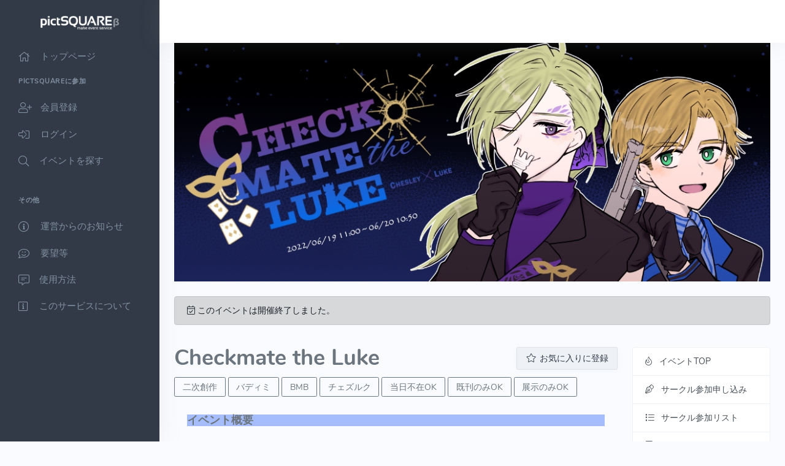

--- FILE ---
content_type: text/html; charset=UTF-8
request_url: https://pictsquare.net/g10av53bl8cof7jdz58ei9fxx5cck3uq
body_size: 11333
content:
<!DOCTYPE html>
<html lang="ja">
	<head>
		<!-- Google tag (gtag.js) -->
		<script nonce='5/FUrnv2+O8hPYKCB0CkmQ==' async src="https://www.googletagmanager.com/gtag/js?id=UA-3819515-48"></script>
		<script nonce='5/FUrnv2+O8hPYKCB0CkmQ=='>
		window.dataLayer = window.dataLayer || [];
		function gtag(){dataLayer.push(arguments);}
		gtag('js', new Date());
		gtag('config', 'UA-3819515-48');
		</script>
									<meta charset="UTF-8">
		<meta name="facebook-domain-verification" content="evz23atrugsbqrfg3q0gxluz58e5pv" />
		<meta http-equiv="X-UA-Compatible" content="IE=edge">
		<meta name="keywords" content="同人即売会,オンライン,アバター,即売会,イベント,頒布" />
		<meta name="viewport" content="width=device-width, initial-scale=1">
		<meta name="pinterest" content="nopin" />
									<meta name="description" content="イベント概要
■『バディミッションBOND』チェズレイ・ニコルズ× ルーク・ウィリアムズのWebオンリーイベントです
■個人が主催する非公式イベントであり、公式及び関係各社様とは一切関係ございません
..." />
				<meta property="og:title" content="pictSQUARE - オンライン即売会サービス" />
				<meta property="og:description" content="イベント概要
■『バディミッションBOND』チェズレイ・ニコルズ× ルーク・ウィリアムズのWebオンリーイベントです
■個人が主催する非公式イベントであり、公式及び関係各社様とは一切関係ございません
..." />
				<meta property="og:url" content="https://pictsquare.net/g10av53bl8cof7jdz58ei9fxx5cck3uq" />
				<meta property="og:type" content="website" />
				<meta name="twitter:title" content="pictSQUARE - オンライン即売会サービス" />
				<meta name="twitter:url" content="https://pictsquare.net/g10av53bl8cof7jdz58ei9fxx5cck3uq" />
				<meta name="twitter:site" content="@pictsquarenet" />
				<meta name="twitter:card" content="summary_large_image" />
															<meta property="og:image" content="https://img2.pictsquare.net/events/6945_wall.jpg?d=1645974134" />
						<meta name="twitter:image" content="https://img2.pictsquare.net/events/6945_wall.jpg?d=1645974134" />
																												<meta name="robots" content="noindex,nofollow">
																<meta name="googlebot" content="noindex,nofollow">
											<title>pictSQUARE - オンライン即売会サービス</title>
		<link rel="shortcut icon" href="/assets/images/favicon.ico">
		<link href="/assets/css/icons.min.css" rel="stylesheet" type="text/css" />
		<link href="/assets/css/app.min.css" rel="stylesheet" type="text/css" id="light-style" />
		<link href="/assets/css/app-dark.min.css" rel="stylesheet" type="text/css" id="dark-style" />
		<link href="/assets/css/notifIt.css" rel="stylesheet" media="screen">
		<link href="/assets/css/pictsquare.css?d=20240420_3" rel="stylesheet" media="screen">
		<script nonce='5/FUrnv2+O8hPYKCB0CkmQ==' src="/assets/js/1.12.4.jquery.min.js"></script>
		<link rel="stylesheet" href="https://pro.fontawesome.com/releases/v5.13.0/css/all.css" integrity="sha384-IIED/eyOkM6ihtOiQsX2zizxFBphgnv1zbe1bKA+njdFzkr6cDNy16jfIKWu4FNH" crossorigin="anonymous">
		<link rel="stylesheet" type="text/css" href="/assets/css/common.css?d=20230519_1" />

		<script nonce='5/FUrnv2+O8hPYKCB0CkmQ==' src="/assets/js/pictsquare.js?d=1759886283"></script>
		<script nonce='5/FUrnv2+O8hPYKCB0CkmQ==' src="/assets/js/notifIt.min.js"></script>
		<script nonce='5/FUrnv2+O8hPYKCB0CkmQ==' type="text/javascript" src="/assets/js/ajaxzip3.js" charset="utf-8"></script>
		<script nonce='5/FUrnv2+O8hPYKCB0CkmQ==' src="/assets/js/2.0.0.lazyload.min.js"></script>
		<script nonce='5/FUrnv2+O8hPYKCB0CkmQ==' src="/assets/js/sortable.min.js"></script>
		<!-- <script nonce='5/FUrnv2+O8hPYKCB0CkmQ==' src="https://token.ccps.jp/UpcTokenPaymentMini.js"></script> -->
				<script nonce='5/FUrnv2+O8hPYKCB0CkmQ==' src="https://widget.univapay.com/client/checkout.js"></script>
		<script nonce='5/FUrnv2+O8hPYKCB0CkmQ==' src="https://js.sentry-cdn.com/1b4d907eea3ddc30450d28502e8b5a81.min.js" crossorigin="anonymous"></script>
		<script nonce='5/FUrnv2+O8hPYKCB0CkmQ==' src="https://cdn.jsdelivr.net/npm/sortablejs@latest/Sortable.min.js"></script>
		<script nonce='5/FUrnv2+O8hPYKCB0CkmQ==' src="https://cdnjs.cloudflare.com/ajax/libs/zxcvbn/4.4.2/zxcvbn.js"></script>
										<script nonce='5/FUrnv2+O8hPYKCB0CkmQ=='>
			var csrf_token_name = 'csrf_test_name';
			var csrf_token_value = 'db6ca718ef4d8b7aa2519b4e81abe365';
			function postData(url,data,done_func=null,fail_func=null){
				$.ajax({
					url: '/users/get_token',
					method: 'GET',
					dataType: 'json',
					success: function(data) {
						csrf_token_value = data.value;
						$('input[name="' + csrf_token_name + '"]').val(csrf_token_value); 
					},
					error: function() {
						console.error('CSRF取得エラー');
					}
				}).done(function(){
					data[csrf_token_name] = csrf_token_value;
					$.post(url,data).done(function(data, textStatus, jqXHR) {
						csrf_token_value = jqXHR.getResponseHeader('X-CSRF-TOKEN');
						$('input[name="' + csrf_token_name + '"]').val(csrf_token_value);
						if(done_func) done_func(data);
					}).fail(function(data){
            			if(fail_func) fail_func(data);
            		});
				});
			}
			function ajaxComm(url,method,data,beforesend=null,done=null,fail=null) {
				data[csrf_token_name] = csrf_token_value;
				var jqxhrObj = $.ajax({
					url:url,
					type:method,
					data:data,
					dataType:'json',
					beforesend: beforesend
				}).done(function(data, textStatus, jqXHR) {
					csrf_token_value = jqXHR.getResponseHeader('X-CSRF-TOKEN');
					if(csrf_token_value != null){
						$('input[name="' + csrf_token_name + '"]').val(csrf_token_value); 
					} else {
						console.error("csrf token not found");
					}
					if(done) done(data);
				}).fail(function(XMLHttpRequest, status, e){
					//console.log(e);
					if(fail) fail(XMLHttpRequest, status, e);
				});
				return jqxhrObj;
			}
		</script>
	</head>
	<body class="loading" data-layout-config='{"leftSideBarTheme":"dark","layoutBoxed":false, "leftSidebarCondensed":false, "leftSidebarScrollable":false,"darkMode":false, "showRightSidebarOnStart": true}'>
		<!-- 本ファイルにSVGアイコンをまとめる -->
<svg xmlns="http://www.w3.org/2000/svg" style="display:none">
    <!-- Xロゴ -->
    <symbol id="icon-x-twitter" viewBox="0 0 1200 1227">
        <path fill="currentColor" d="M714.163 519.284L1160.89 0H1055.03L667.137 450.887L357.328 0H0L468.492 681.821L0 1226.37H105.866L515.491 750.218L842.672 1226.37H1200L714.137 519.284H714.163ZM569.165 687.828L521.697 619.934L144.011 79.6944H306.615L611.412 515.685L658.88 583.579L1055.08 1150.3H892.476L569.165 687.854V687.828Z"/>
    </symbol>
</svg>
		<div class="follow-regist active" id="order-regist" style="line-height:0;background:rgba(0, 0, 0, 0.3);bottom: 0;"></div>
		        <div class="wrapper">
										<div class="left-side-menu">
					<a href="/" class="logo text-center logo-light">
						<span class="logo-lg">
							<img src="/assets/images/logo-beta/other/logo-pictSQUARE-beta-white.png" alt="" height="30">
						</span>
						<span class="logo-sm">
							<img src="/assets/images/logo-beta/other/logo-pictSQUARE-beta-white.png" alt="" height="10">
						</span>
					</a>

					<div class="h-100" id="left-side-menu-container" data-simplebar>
						<!--- Sidemenu -->
						<ul class="metismenu side-nav">
							<li class="side-nav-item">
								<a href="/" class="side-nav-link">
									<i class="fal fa-home mr-2"></i>
									<span> トップページ </span>
								</a>
							</li>
							<li class="side-nav-title side-nav-item">pictSQUAREに参加</li>
							<li class="side-nav-item">
								<a href="/users/signup" class="side-nav-link">
									<i class="fal fa-user-plus mr-2"></i>
									<span> 会員登録 </span>
								</a>
							</li>
							<li class="side-nav-item">
								<a href="/users/login" class="side-nav-link">
									<i class="fal fa-sign-in-alt mr-2"></i>
									<span> ログイン </span>
								</a>
							</li>
							<li class="side-nav-item">
								<a href="/users/index" class="side-nav-link">
									<i class="fal fa-search"></i>
									<span> イベントを探す </span>
								</a>
							</li>

							<li class="side-nav-title side-nav-item mt-3">その他</li>
							<li class="side-nav-item">
								<a href="/informations/index" class="side-nav-link">
									<i class="fal fa-info-circle mr-2"></i>
									<span> 運営からのお知らせ </span>
								</a>
							</li>

							<li class="side-nav-item">
								<a href="##" class="side-nav-link">
									<i class="fal fa-comment-smile mr-2"></i>
									<span> 要望等 </span>
								</a>
								<ul class="side-nav-second-level" aria-expanded="false">
									<li>
										<a href="/demands/send">機能要望</a>
									</li>
									<li>
										<a href="/errs/send">不具合報告</a>
									</li>
									<li>
										<a href="https://g-m-w.notion.site/pictSQUARE-dc64ea0daf174451999ac38bbca7ca01" target="_blank">質問・問い合わせ</a>
									</li>
								</ul>
							</li>
							<li class="side-nav-item">
								<a href="##" class="side-nav-link">
									<i class="fal fa-comment-alt-lines"></i>
									<span> 使用方法 </span>
								</a>
								<ul class="side-nav-second-level" aria-expanded="false">
									<li>
										<a href="https://g-m-w.notion.site/pictSQUARE-dc64ea0daf174451999ac38bbca7ca01?p=70cd60cd879b4ea69ed0ccf1ce65d86f&pm=c" target="_blank">
											会場内の操作方法										</a>
									</li>
									<li>
										<a href="https://g-m-w.notion.site/pictSPACE-0fb3fa233129410885fe8ef47a21dcf7" target="_blank">
											サークル参加方法（pictSPACE店舗）										</a>
									</li>
									<li>
										<a href="https://g-m-w.notion.site/82195197bb7e4957a0d4b7705041bbc9" target="_blank">
											サークル参加方法（その他通販サイト）										</a>
									</li>
									<li>
										<a href="https://g-m-w.notion.site/pictSQUARE-dc64ea0daf174451999ac38bbca7ca01/" target="_blank">質問・問い合わせ</a>
									</li>
								</ul>
							</li>
							<li class="side-nav-item">
								<a href="##" class="side-nav-link">
									<i class="fal fa-info-square"></i>
									<span> このサービスについて </span>
								</a>
								<ul class="side-nav-second-level" aria-expanded="false">
									<li>
										<a href="/statics/security">セキュリティの取り組み</a>
									</li>
									<li>
										<a href="/statics/safety">サーバー保全の取り組み</a>
									</li>
									<li>
										<a href="/statics/term">利用規約</a>
									</li>
									<li>
										<a href="/statics/policy">プライバシーポリシー</a>
									</li>
									<li>
										<a href="/statics/company">運営会社</a>
									</li>
									<li>
										<a href="/statics/toku">特定商取引法に関する表記</a>
									</li>
								</ul>
							</li>
						</ul>
					</div>
				</div>
						<div class="content-page">
				<div class="content">
					<div class="navbar-custom">
												<button class="button-menu-mobile open-left disable-btn">
															<i class="mdi mdi-menu"></i>
													</button>
					</div>
					<div class="container-fluid">
						<div class="row">
							<div class="col-12 pb-5">
											<img src="https://img2.pictsquare.net/events/6945_wall.jpg?d=1645974134" style="width: 100%;">
		<div class="mt-3 alert alert-dark">
		<span class="fal fa-calendar-check"></span>&nbsp;このイベントは開催終了しました。	</div>
<div class="row mt-3">
	<div class="col-md-9">
		<div class="clearfix">
			<div class="float-left">
				<h1>Checkmate the Luke</h1>
			</div>
			<div class="float-right mb-2" id="fav">
			</div>
		</div>
		     													<a href="/users/index?execute=on&keyword=二次創作" class="btn btn-sm btn-outline-secondary mb-1">二次創作</a>
															<a href="/users/index?execute=on&keyword=バディミ" class="btn btn-sm btn-outline-secondary mb-1">バディミ</a>
															<a href="/users/index?execute=on&keyword=BMB" class="btn btn-sm btn-outline-secondary mb-1">BMB</a>
															<a href="/users/index?execute=on&keyword=チェズルク" class="btn btn-sm btn-outline-secondary mb-1">チェズルク</a>
															<a href="/users/index?execute=on&keyword=当日不在OK" class="btn btn-sm btn-outline-secondary mb-1">当日不在OK</a>
															<a href="/users/index?execute=on&keyword=既刊のみOK" class="btn btn-sm btn-outline-secondary mb-1">既刊のみOK</a>
															<a href="/users/index?execute=on&keyword=展示のみOK" class="btn btn-sm btn-outline-secondary mb-1">展示のみOK</a>
														<div class="alert"><h4 style="background:#a5bdfd;">イベント概要</h4><br /><br />
<span style="color:#a5bdfd;">■</span>『バディミッションBOND』<span style="color:#9b72b0;">チェズレイ・ニコルズ</span>× <span style="color:#1e90ff;">ルーク・ウィリアムズ</span>のWebオンリーイベントです<br /><br />
<span style="color:#a5bdfd;">■</span>個人が主催する非公式イベントであり、公式及び関係各社様とは一切関係ございません<br /><br />
<span style="color:#a5bdfd;">■</span>同人活動や二次創作にご理解のない方は、参加・閲覧をご遠慮ください<br /><br />
<br /><br />
<hr style="border:0;border-top:1px dashed #a5bdfd;" /><br /><br />
<b><span style="color:#a5bdfd;">▶︎</span>開催日時</b><br /><br />
2022年6月19日（日）11：00～ 翌10：50<br /><br />
コアタイム 11:00~13:00 / 20:00~20:50<br /><br />
※コアタイムは人が集まり交流しやすい時間です、参加必須ではございません。<br /><br />
<br /><br />
<b><span style="color:#a5bdfd;">▶︎</span>参加費</b><br /><br />
サークル参加　550円（pictSQUAREシステム利用料）<br /><br />
一般参加　無料<br /><br />
<br /><br />
<b><span style="color:#a5bdfd;">▶︎</span>募集</b><br /><br />
10sp →24SP<br /><br />
<br /><br />
<b><span style="color:#a5bdfd;">▶︎</span>参加方法</b><br /><br />
サークルと一般のどちらも、<a href="https://pictsquare.net/" target="_blank" rel="noreferrer noopener" style="text-decoration:underline;">pictSQUARE</a>の登録が必要です。<br /><br />
詳しくは『サークル参加』『一般参加』をご確認ください。<br /><br />
<br /><br />
<b><span style="color:#a5bdfd;">▶︎</span>企画・運営</b><br /><br />
主催：祐　イベントタイトル案：佃様　タイトルロゴ作成：原はら様<br /><br />
協賛：後日発表いたします。<br /><br />
</div>
						     		<div class="form-group">
			<div class="item-title">イベント開催日</div>
			<div>2022年06月19日 11:00 〜 06月20日 10:50			</div>
		</div>
		<div class="form-group">
			<div class="item-title">サークル参加費</div>
							<div>550円</div>
					</div>
		<div class="form-group">
			<div class="item-title">募集サークル数</div>
			<div>22 / 24sp</div>
		</div>
		<div class="form-group">
			<div class="item-title">サークル参加申し込み受付</div>
			<div>2022年03月01日 00:00 〜 2022年05月31日 23:50</div>
		</div>
		<div class="form-group">
			<div class="item-title">一般参加について</div>
			<div>一般参加には会員登録が必要です</div>
		</div>
					<div class="text-center mt-3" id="default_btn">
											</div>
		<div class="text-center mt-3">
										<div class="alert text-danger">
					このイベントはサークル参加受付が終了しました<br>
				</div>
					</div>
		<div class="alert">
			一般参加はイベント当日に無料で入場頂けます。<br />
サークル参加の際は、是非、<a href="/statics/support">支援頂ける印刷所様</a>をご確認下さい。<br>
		</div>
		
		<div class="page-title-box">
		<h4 class="page-title">
					お知らせ			</h4>
</div>
														<div>2022年06月01日&nbsp;<a href="/news/show/9796">スペース配置完了のご報告と参加特典について</a></div>
											<div class="alert text-right">
		<button type="button" class="btn btn-outline-danger mt-2" onclick="javascript:$('.forms').hide();$('#report').fadeToggle();">
			<span class="fal fa-volume-up mr-1"></span>このイベントを運営に通報する		</button>
	</div>
		<div id="report" class="forms none mt-3">
			<div class="card">
				<div class="card-body">
				<div class="page-title-box">
		<h4 class="page-title">
					イベント通報フォーム			</h4>
</div>
				<div class="alert">
					このイベントについて、pictSQUARE運営に通報を行います。<br />
通報内容は具体的な内容で記入をお願いできればと思います。<br />
抽象的な内容の場合、事実確認作業に非常に時間が掛かるケースや、確認が行えない可能性があります。				</div>
				<div class="form-group">
					<div class="item-title">通報内容</div>
					<textarea class="form-control" id="body" rows="4" name="body"></textarea>
					<div class="mt-1 badge bg-danger p-1 text-white"></div>				</div>
				<div class="text-center">
					<button type="button" class="btn btn-outline-secondary" onclick="javascript:$('#report').fadeOut();">閉じる</button>
					<button type="button" onclick="javascript:sendReport('g10av53bl8cof7jdz58ei9fxx5cck3uq');" class="btn btn-dark">通報を送信する</button>
				</div>
				<div class="none reading"><img src="/assets/images/reading.gif">&nbsp;送信中...</div>
				</div>
			</div>
		</div>
	</div>
	<div class="col-md-3 mt-2 mb-5">
	<div class="list-group">
		<a href="##" class="list-group-item list-group-item-action href" data-action="/g10av53bl8cof7jdz58ei9fxx5cck3uq">
			<span class="fal fa-fire mr-2"></span>イベントTOP		</a>
		<a href="##" class="list-group-item list-group-item-action href" data-action="/orders/add/g10av53bl8cof7jdz58ei9fxx5cck3uq?clr=true">
			<span class="fal fa-pen-nib mr-2"></span>サークル参加申し込み		</a>
		<a href="##" class="list-group-item list-group-item-action href" data-action="/events/orderlist/g10av53bl8cof7jdz58ei9fxx5cck3uq">
			<span class="fal fa-list mr-2"></span>サークル参加リスト		</a>
		<a href="##" class="list-group-item list-group-item-action href" data-action="/statics/support">
			<span class="fal fa-building mr-2"></span>支援印刷所		</a>
		<a href="##" class="list-group-item list-group-item-action href" data-action="/events/pboard/g10av53bl8cof7jdz58ei9fxx5cck3uq">
			<span class="fal fa-chalkboard mr-2"></span>寄せ書きボード		</a>
		<a href="##" class="list-group-item list-group-item-action href" data-action="/events/news/g10av53bl8cof7jdz58ei9fxx5cck3uq">
			<span class="fal fa-info-circle mr-2"></span>お知らせ		</a>
							<a href="##" class="list-group-item list-group-item-action href" data-action="/events/contact/g10av53bl8cof7jdz58ei9fxx5cck3uq">
				<i class="fal fa-question-circle mr-2"></i>問い合わせ			</a>
			</div>

	<div class="mt-3 alert alert-light border">
		<div class="item-title">主催者情報</div>
		<div class="text-center mb-2">
			<img src="https://img2.pictsquare.net/users/8082.jpg?d=1722310148" style="width:100px;">
			<div class="mt-2"><b>ごご</b></div>
			<div class=""><small></small></div>
			<div class="mt-2">
									<a href="https://twitter.com/pad_bmb" class="btn btn-outline-secondary btn-block">twitter</a>
															</div>
		</div>
	</div>
	<div class="mt-3 alert alert-light border">
		<div class="item-title">イベントページURL</div>
		<input type="text" class="readonly form-control inline" id="copyTarget" onfocus="this.select();" readonly value="http://pictsquare.net/g10av53bl8cof7jdz58ei9fxx5cck3uq">
		<div class="text-center mb-2">
			<button type="button" class="btn btn-outline-secondary mt-2"  data-toggle="tooltip" data-placement="top" onclick="copyToClipboard()">
				<span class="fal fa-copy mr-1"></span>コピー			</button>
							<a href="https://twitter.com/intent/tweet?url=http://pictsquare.net/g10av53bl8cof7jdz58ei9fxx5cck3uq&text=【%E3%82%A4%E3%83%99%E3%83%B3%E3%83%88】Checkmate the Luke+%23pictsquare+%23%E3%83%94%E3%82%AF%E3%82%B9%E3%82%AF" class="btn btn-info mt-2 d-inline-flex align-items-center" target="_blank" rel="noopener noreferrer">
					<svg style="width: 14px; height: 14.5px;" class="mr-1"><use href="#icon-x-twitter"></use></svg>
					ポスト				</a>
					</div>
				<div class="text-center">
			<small class="text-muted">
				<span class="fal fa-search-minus mr-1"></span>検索避け設定済み</small>
			</div>
					</div>

			<div class="item-title mt-3">コンテンツ</div>
									<div class=" text-center">
					<div><a href="https://webonly.main.jp/event_img_generator/information/" target="_blank" rel="noopener noreferrer"><img src="https://img2.pictsquare.net/links/5804.jpg?d=1654016479" style="max-width:100%;"></a></div>
					<div><a href="https://webonly.main.jp/event_img_generator/information/" target="_blank" rel="noopener noreferrer">当日のご案内画像生成ツール</a></div>
				</div>
						</div>
<script nonce='5/FUrnv2+O8hPYKCB0CkmQ=='>
function copyToClipboard() {
	// コピー対象をJavaScript上で変数として定義する
	var copyTarget = document.getElementById("copyTarget");
	// コピー対象のテキストを選択する
	copyTarget.select();
	// 選択しているテキストをクリップボードにコピーする
	document.execCommand("Copy");
	// コピーをお知らせする
	alert("クリップボードにコピーしました");
}

</script>
</div>
<script nonce='5/FUrnv2+O8hPYKCB0CkmQ=='>
function setFav(exec){
	postData("/users/fav/g10av53bl8cof7jdz58ei9fxx5cck3uq?exec="+exec,{},function(data){
		if(data == "on"){
			$("#fav").html('<button type="button" class="btn btn-warning mt-2" onclick="javascript:setFav();"><span class="fal fa-star mr-1"></span>お気に入り登録済</button>');
		} else {
			$("#fav").html('<button type="button" class="btn btn-light border mt-2" onclick="javascript:setFav();"><span class="fal fa-star mr-1"></span>お気に入りに登録</button>');
		}
	});
}
setFav(0);

function sendReport(event_code){
	if(confirm("通報を送信してよろしいですか?")){
		if ($('#body').val()==""){
			alert("本文を入力して下さい");
		} else {
			$(".reading").show();
			postData("/reports/add/event/"+event_code,{
				body:$('#body').val()
			},function(data){
				$(".reading").hide();
				if(data == ""){
					info("通報を送信しました。");
					$('#body').val("");
					$(".forms").hide();
				} else {
					error("通報送信中にエラーが発生しました");
					alert(data);
				}
			});
		}
	}
}
//イベント参加ボタンの表示切替
function changeEventBtn(){
	if($('#order-regist').is(":visible")){
		if($('#order').length || $('#order_add').length ||  $('#event').length || $('#event_over').length){
			$('#order-regist').append($('#order'),$('#order_add'),$('#event'),$('#event_over'));
			$('#order-regist').addClass("pt-2").children('button').addClass('mx-1');
		}
	} else {
		$('#default_btn').append($('#order'),$('#order_add'),$('#event'),$('#event_over'));
		$('#default_btn').children('button').addClass('mx-1');
	}
}
window.onload = function() {
	changeEventBtn();
}
$(window).resize(function(){
	changeEventBtn();
});
</script>
							</div>
						</div>
					</div>
				</div>
				     				<footer class="footer">
					<div class="container-fluid">
						<div class="row">
							<div class="col-md-3">
								2026 © <a href="/"><img src="/assets/images/logo.png" style="width:100px;"></a>
							</div>
							<div class="col-md-9">
								<div class="text-md-right footer-links d-none d-md-block">
									<small>
										<a href="https://g-m-w.notion.site/pictSQUARE-dc64ea0daf174451999ac38bbca7ca01" target="_blank">質問・問い合わせ</a>
										<a href="/statics/term">利用規約</a>
										<a href="/statics/policy">プライバシーポリシー</a>
										<a href="/statics/toku">特定商取引法に関する表記</a>
										<a href="/statics/company">運営会社</a>
									</small>
								</div>
							</div>
						</div>
					</div>
				</footer>
			</div>
		</div>
		<!-- bundle -->
		<script nonce='5/FUrnv2+O8hPYKCB0CkmQ==' src="/assets/js/vendor.js"></script>
		<script nonce='5/FUrnv2+O8hPYKCB0CkmQ==' src="/assets/js/app.min.js"></script>
		<nav class="navbar navbar-warning bg-warning text-white fixed-bottom none" id="yet_payment">
			<div class="clearfix">
				<div class="float-left text-left">
					未決済の注文があります
					<div><small>24時間以内に決済を行ってください</small></div>
				</div>
				<div class="float-right text-right">
					<a href="/users/histories" class="btn btn-dark btn-sm">注文履歴へ</a>
				</div>
			</div>
		</nav>
	</body>
</html>
<script nonce='5/FUrnv2+O8hPYKCB0CkmQ=='>
lazyload();
$(function(){
		if (window.location.pathname === "/users/histories") {
        localStorage.removeItem("UsersHistories_lastVisit");
        localStorage.removeItem("UsersHistories_lastData");
    }
});
</script>


--- FILE ---
content_type: text/html; charset=UTF-8
request_url: https://pictsquare.net/users/fav/g10av53bl8cof7jdz58ei9fxx5cck3uq?exec=0
body_size: 7421
content:
<!DOCTYPE html>
<html lang="ja">
	<head>
		<!-- Google tag (gtag.js) -->
		<script nonce='BonjXx5nZBjqMKh72cWgZg==' async src="https://www.googletagmanager.com/gtag/js?id=UA-3819515-48"></script>
		<script nonce='BonjXx5nZBjqMKh72cWgZg=='>
		window.dataLayer = window.dataLayer || [];
		function gtag(){dataLayer.push(arguments);}
		gtag('js', new Date());
		gtag('config', 'UA-3819515-48');
		</script>
								<!-- Google ad -->
			<script nonce='BonjXx5nZBjqMKh72cWgZg==' async src="https://pagead2.googlesyndication.com/pagead/js/adsbygoogle.js?client=ca-pub-5957321804119395" crossorigin="anonymous"></script>
							<meta charset="UTF-8">
		<meta name="facebook-domain-verification" content="evz23atrugsbqrfg3q0gxluz58e5pv" />
		<meta http-equiv="X-UA-Compatible" content="IE=edge">
		<meta name="keywords" content="同人即売会,オンライン,アバター,即売会,イベント,頒布" />
		<meta name="viewport" content="width=device-width, initial-scale=1">
		<meta name="pinterest" content="nopin" />
									<meta name="description" content="pictSQUAREでは、オンラインで即売会に参加できます。オンライン会場では、アバターでチャットでき、その場で頒布物を注文することができます。" />
				<meta property="og:title" content="pictSQUARE - オンライン即売会サービス" />
				<meta property="og:description" content="pictSQUAREでは、オンラインで即売会に参加できます。オンライン会場では、アバターでチャットでき、その場で頒布物を注文することができます。" />
				<meta property="og:url" content="https://pictsquare.net" />
				<meta property="og:image" content="https://pictsquare.net/assets/images/card.png" />
				<meta property="og:type" content="website" />
				<meta name="twitter:title" content="pictSQUARE - オンライン即売会サービス" />
				<meta name="twitter:image" content="https://pictsquare.net/assets/images/card.png" />
				<meta name="twitter:url" content="https://pictsquare.net" />
				<meta name="twitter:site" content="@pictsquarenet" />
				<meta name="twitter:card" content="summary_large_image" />
									<title>pictSQUARE - オンライン即売会サービス</title>
		<link rel="shortcut icon" href="/assets/images/favicon.ico">
		<link href="/assets/css/icons.min.css" rel="stylesheet" type="text/css" />
		<link href="/assets/css/app.min.css" rel="stylesheet" type="text/css" id="light-style" />
		<link href="/assets/css/app-dark.min.css" rel="stylesheet" type="text/css" id="dark-style" />
		<link href="/assets/css/notifIt.css" rel="stylesheet" media="screen">
		<link href="/assets/css/pictsquare.css?d=20240420_3" rel="stylesheet" media="screen">
		<script nonce='BonjXx5nZBjqMKh72cWgZg==' src="/assets/js/1.12.4.jquery.min.js"></script>
		<link rel="stylesheet" href="https://pro.fontawesome.com/releases/v5.13.0/css/all.css" integrity="sha384-IIED/eyOkM6ihtOiQsX2zizxFBphgnv1zbe1bKA+njdFzkr6cDNy16jfIKWu4FNH" crossorigin="anonymous">
		<link rel="stylesheet" type="text/css" href="/assets/css/common.css?d=20230519_1" />

		<script nonce='BonjXx5nZBjqMKh72cWgZg==' src="/assets/js/pictsquare.js?d=1759886283"></script>
		<script nonce='BonjXx5nZBjqMKh72cWgZg==' src="/assets/js/notifIt.min.js"></script>
		<script nonce='BonjXx5nZBjqMKh72cWgZg==' type="text/javascript" src="/assets/js/ajaxzip3.js" charset="utf-8"></script>
		<script nonce='BonjXx5nZBjqMKh72cWgZg==' src="/assets/js/2.0.0.lazyload.min.js"></script>
		<script nonce='BonjXx5nZBjqMKh72cWgZg==' src="/assets/js/sortable.min.js"></script>
		<!-- <script nonce='BonjXx5nZBjqMKh72cWgZg==' src="https://token.ccps.jp/UpcTokenPaymentMini.js"></script> -->
				<script nonce='BonjXx5nZBjqMKh72cWgZg==' src="https://widget.univapay.com/client/checkout.js"></script>
		<script nonce='BonjXx5nZBjqMKh72cWgZg==' src="https://js.sentry-cdn.com/1b4d907eea3ddc30450d28502e8b5a81.min.js" crossorigin="anonymous"></script>
		<script nonce='BonjXx5nZBjqMKh72cWgZg==' src="https://cdn.jsdelivr.net/npm/sortablejs@latest/Sortable.min.js"></script>
		<script nonce='BonjXx5nZBjqMKh72cWgZg==' src="https://cdnjs.cloudflare.com/ajax/libs/zxcvbn/4.4.2/zxcvbn.js"></script>
										<script nonce='BonjXx5nZBjqMKh72cWgZg=='>
			var csrf_token_name = 'csrf_test_name';
			var csrf_token_value = '868c1bf3dfc0e928b752dbb1a188cb5c';
			function postData(url,data,done_func=null,fail_func=null){
				$.ajax({
					url: '/users/get_token',
					method: 'GET',
					dataType: 'json',
					success: function(data) {
						csrf_token_value = data.value;
						$('input[name="' + csrf_token_name + '"]').val(csrf_token_value); 
					},
					error: function() {
						console.error('CSRF取得エラー');
					}
				}).done(function(){
					data[csrf_token_name] = csrf_token_value;
					$.post(url,data).done(function(data, textStatus, jqXHR) {
						csrf_token_value = jqXHR.getResponseHeader('X-CSRF-TOKEN');
						$('input[name="' + csrf_token_name + '"]').val(csrf_token_value);
						if(done_func) done_func(data);
					}).fail(function(data){
            			if(fail_func) fail_func(data);
            		});
				});
			}
			function ajaxComm(url,method,data,beforesend=null,done=null,fail=null) {
				data[csrf_token_name] = csrf_token_value;
				var jqxhrObj = $.ajax({
					url:url,
					type:method,
					data:data,
					dataType:'json',
					beforesend: beforesend
				}).done(function(data, textStatus, jqXHR) {
					csrf_token_value = jqXHR.getResponseHeader('X-CSRF-TOKEN');
					if(csrf_token_value != null){
						$('input[name="' + csrf_token_name + '"]').val(csrf_token_value); 
					} else {
						console.error("csrf token not found");
					}
					if(done) done(data);
				}).fail(function(XMLHttpRequest, status, e){
					//console.log(e);
					if(fail) fail(XMLHttpRequest, status, e);
				});
				return jqxhrObj;
			}
		</script>
	</head>
	<body class="loading" data-layout-config='{"leftSideBarTheme":"dark","layoutBoxed":false, "leftSidebarCondensed":false, "leftSidebarScrollable":false,"darkMode":false, "showRightSidebarOnStart": true}'>
		<!-- 本ファイルにSVGアイコンをまとめる -->
<svg xmlns="http://www.w3.org/2000/svg" style="display:none">
    <!-- Xロゴ -->
    <symbol id="icon-x-twitter" viewBox="0 0 1200 1227">
        <path fill="currentColor" d="M714.163 519.284L1160.89 0H1055.03L667.137 450.887L357.328 0H0L468.492 681.821L0 1226.37H105.866L515.491 750.218L842.672 1226.37H1200L714.137 519.284H714.163ZM569.165 687.828L521.697 619.934L144.011 79.6944H306.615L611.412 515.685L658.88 583.579L1055.08 1150.3H892.476L569.165 687.854V687.828Z"/>
    </symbol>
</svg>
		<div class="follow-regist active" id="order-regist" style="line-height:0;background:rgba(0, 0, 0, 0.3);bottom: 0;"></div>
		        <div class="wrapper">
										<div class="left-side-menu">
					<a href="/" class="logo text-center logo-light">
						<span class="logo-lg">
							<img src="/assets/images/logo-beta/other/logo-pictSQUARE-beta-white.png" alt="" height="30">
						</span>
						<span class="logo-sm">
							<img src="/assets/images/logo-beta/other/logo-pictSQUARE-beta-white.png" alt="" height="10">
						</span>
					</a>

					<div class="h-100" id="left-side-menu-container" data-simplebar>
						<!--- Sidemenu -->
						<ul class="metismenu side-nav">
							<li class="side-nav-item">
								<a href="/" class="side-nav-link">
									<i class="fal fa-home mr-2"></i>
									<span> トップページ </span>
								</a>
							</li>
							<li class="side-nav-title side-nav-item">pictSQUAREに参加</li>
							<li class="side-nav-item">
								<a href="/users/signup" class="side-nav-link">
									<i class="fal fa-user-plus mr-2"></i>
									<span> 会員登録 </span>
								</a>
							</li>
							<li class="side-nav-item">
								<a href="/users/login" class="side-nav-link">
									<i class="fal fa-sign-in-alt mr-2"></i>
									<span> ログイン </span>
								</a>
							</li>
							<li class="side-nav-item">
								<a href="/users/index" class="side-nav-link">
									<i class="fal fa-search"></i>
									<span> イベントを探す </span>
								</a>
							</li>

							<li class="side-nav-title side-nav-item mt-3">その他</li>
							<li class="side-nav-item">
								<a href="/informations/index" class="side-nav-link">
									<i class="fal fa-info-circle mr-2"></i>
									<span> 運営からのお知らせ </span>
								</a>
							</li>

							<li class="side-nav-item">
								<a href="##" class="side-nav-link">
									<i class="fal fa-comment-smile mr-2"></i>
									<span> 要望等 </span>
								</a>
								<ul class="side-nav-second-level" aria-expanded="false">
									<li>
										<a href="/demands/send">機能要望</a>
									</li>
									<li>
										<a href="/errs/send">不具合報告</a>
									</li>
									<li>
										<a href="https://g-m-w.notion.site/pictSQUARE-dc64ea0daf174451999ac38bbca7ca01" target="_blank">質問・問い合わせ</a>
									</li>
								</ul>
							</li>
							<li class="side-nav-item">
								<a href="##" class="side-nav-link">
									<i class="fal fa-comment-alt-lines"></i>
									<span> 使用方法 </span>
								</a>
								<ul class="side-nav-second-level" aria-expanded="false">
									<li>
										<a href="https://g-m-w.notion.site/pictSQUARE-dc64ea0daf174451999ac38bbca7ca01?p=70cd60cd879b4ea69ed0ccf1ce65d86f&pm=c" target="_blank">
											会場内の操作方法										</a>
									</li>
									<li>
										<a href="https://g-m-w.notion.site/pictSPACE-0fb3fa233129410885fe8ef47a21dcf7" target="_blank">
											サークル参加方法（pictSPACE店舗）										</a>
									</li>
									<li>
										<a href="https://g-m-w.notion.site/82195197bb7e4957a0d4b7705041bbc9" target="_blank">
											サークル参加方法（その他通販サイト）										</a>
									</li>
									<li>
										<a href="https://g-m-w.notion.site/pictSQUARE-dc64ea0daf174451999ac38bbca7ca01/" target="_blank">質問・問い合わせ</a>
									</li>
								</ul>
							</li>
							<li class="side-nav-item">
								<a href="##" class="side-nav-link">
									<i class="fal fa-info-square"></i>
									<span> このサービスについて </span>
								</a>
								<ul class="side-nav-second-level" aria-expanded="false">
									<li>
										<a href="/statics/security">セキュリティの取り組み</a>
									</li>
									<li>
										<a href="/statics/safety">サーバー保全の取り組み</a>
									</li>
									<li>
										<a href="/statics/term">利用規約</a>
									</li>
									<li>
										<a href="/statics/policy">プライバシーポリシー</a>
									</li>
									<li>
										<a href="/statics/company">運営会社</a>
									</li>
									<li>
										<a href="/statics/toku">特定商取引法に関する表記</a>
									</li>
								</ul>
							</li>
						</ul>
					</div>
				</div>
						<div class="content-page">
				<div class="content">
					<div class="navbar-custom">
												<button class="button-menu-mobile open-left disable-btn">
															<i class="mdi mdi-menu"></i>
													</button>
					</div>
					<div class="container-fluid">
						<div class="row">
							<div class="col-12 pb-5">
								<div class="page-title-box">
	<h4 class="page-title">ログイン</h4>
</div>
<form method="post" action="/users/login2?fromurl=/users/fav/g10av53bl8cof7jdz58ei9fxx5cck3uq?exec=0">
	<div class="modal-dialog border" style="">
		<div class="modal-content">
			<div class="modal-body">
								<div class="form-group">
					<div>登録メールアドレス</div>
					<div><input type="text" class="form-control" value="" name="code"></div>
					<div class="mt-1 badge bg-danger p-1 text-white"></div>				</div>
								<div class="text-center mb-2"><div class="g-recaptcha margin-top" data-sitekey="6LfguAgsAAAAAIvJEabhctGLOkbP0MBoSf3J_Euq"></div></div>
								<div class="text-center">
					<div><button type="submit" class="btn btn-dark btn-block" name="execute" value="on">ログイン</button></div>
					<div class="my-2">または</div>
					<div>
						<a href="/users/twitter_oauth?action=login&fromurl=/users/fav/g10av53bl8cof7jdz58ei9fxx5cck3uq?exec=0" class="btn btn-info btn-block btn-pill d-inline-flex align-items-center justify-content-center">
							<svg style="width: 14px; height: 14.5px;" class="mr-1"><use href="#icon-x-twitter"></use></svg>
							Xでログイン						</a>
					</div>
				</div>
			</div>
		</div>
	</div>
	<div class="modal-dialog mt-2" style="pointer-events:auto;">
		<div class="text-center">
			<div class="">アカウントをまだお持ちでない方</div>
			<div><a href="/users/signup" class="btn btn-warning mt-2 btn-block">無料会員登録&nbsp;<span class="fal fa-arrow-right"></span></a></div>
			<div class="mt-2"><a href="/" target="_blank">「pictSQUARE」とは？</a></div>
		</div>
	</div>
	<input type="hidden" name="execute" value="on">
<input type="hidden" name="csrf_test_name" value="868c1bf3dfc0e928b752dbb1a188cb5c"></form>
<script nonce='BonjXx5nZBjqMKh72cWgZg==' src="https://www.google.com/recaptcha/api.js"></script>
							</div>
						</div>
					</div>
				</div>
				               <div class="border p-1 mb-2">
               <span class="badge badge-secondary ml-1 align-middle">広告</span>
               <div class="text-center mt-2">
               <script nonce='BonjXx5nZBjqMKh72cWgZg==' async src="https://pagead2.googlesyndication.com/pagead/js/adsbygoogle.js?client=ca-pub-5957321804119395"
                    crossorigin="anonymous"></script>
               <!-- PSQ：フッタ -->
               <ins class="adsbygoogle"
                    style="display:inline-block;width:336px;height:280px"
                    data-ad-client="ca-pub-5957321804119395"
                    data-ad-slot="7359422758"></ins>
               <script nonce='BonjXx5nZBjqMKh72cWgZg=='>
                    (adsbygoogle = window.adsbygoogle || []).push({});
               </script>
               </div>
          </div>
     				<footer class="footer">
					<div class="container-fluid">
						<div class="row">
							<div class="col-md-3">
								2026 © <a href="/"><img src="/assets/images/logo.png" style="width:100px;"></a>
							</div>
							<div class="col-md-9">
								<div class="text-md-right footer-links d-none d-md-block">
									<small>
										<a href="https://g-m-w.notion.site/pictSQUARE-dc64ea0daf174451999ac38bbca7ca01" target="_blank">質問・問い合わせ</a>
										<a href="/statics/term">利用規約</a>
										<a href="/statics/policy">プライバシーポリシー</a>
										<a href="/statics/toku">特定商取引法に関する表記</a>
										<a href="/statics/company">運営会社</a>
									</small>
								</div>
							</div>
						</div>
					</div>
				</footer>
			</div>
		</div>
		<!-- bundle -->
		<script nonce='BonjXx5nZBjqMKh72cWgZg==' src="/assets/js/vendor.js"></script>
		<script nonce='BonjXx5nZBjqMKh72cWgZg==' src="/assets/js/app.min.js"></script>
		<nav class="navbar navbar-warning bg-warning text-white fixed-bottom none" id="yet_payment">
			<div class="clearfix">
				<div class="float-left text-left">
					未決済の注文があります
					<div><small>24時間以内に決済を行ってください</small></div>
				</div>
				<div class="float-right text-right">
					<a href="/users/histories" class="btn btn-dark btn-sm">注文履歴へ</a>
				</div>
			</div>
		</nav>
	</body>
</html>
<script nonce='BonjXx5nZBjqMKh72cWgZg=='>
lazyload();
$(function(){
		if (window.location.pathname === "/users/histories") {
        localStorage.removeItem("UsersHistories_lastVisit");
        localStorage.removeItem("UsersHistories_lastData");
    }
});
</script>


--- FILE ---
content_type: application/javascript
request_url: https://pictsquare.net/assets/js/app.min.js
body_size: 5323
content:
!function(a){"use strict";function t(){this.body=a("body"),this.window=a(window),this.menuContainer=a("#left-side-menu-container")}t.prototype._reset=function(){this.body.removeAttr("data-leftbar-theme")},t.prototype.activateCondensedSidebar=function(){this.body.attr("data-leftbar-compact-mode","condensed")},t.prototype.deactivateCondensedSidebar=function(){this.body.removeAttr("data-leftbar-compact-mode")},t.prototype.activateScrollableSidebar=function(){this.body.attr("data-leftbar-compact-mode","scrollable")},t.prototype.deactivateScrollableSidebar=function(){this.body.removeAttr("data-leftbar-compact-mode")},t.prototype.activateDefaultTheme=function(){this._reset()},t.prototype.activateLightTheme=function(){this._reset(),this.body.attr("data-leftbar-theme","light")},t.prototype.activateDarkTheme=function(){this._reset(),this.body.attr("data-leftbar-theme","dark")},t.prototype.initMenu=function(){var e=this;this._reset(),a(".side-nav").metisMenu(),a(document).on("click",".button-menu-mobile",function(t){t.preventDefault(),e.body.toggleClass("sidebar-enable")}),a(".side-nav a").each(function(){var t=window.location.href.split(/[?#]/)[0];this.href==t&&(a(this).addClass("active"),a(this).parent().addClass("mm-active"),a(this).parent().parent().addClass("mm-show"),a(this).parent().parent().prev().addClass("active"),a(this).parent().parent().parent().addClass("mm-active"),a(this).parent().parent().parent().parent().addClass("mm-show"),a(this).parent().parent().parent().parent().parent().addClass("mm-active"),a(this).parent().parent().parent().parent().parent().parent().addClass("mm-show"),a(this).parent().parent().parent().parent().parent().parent().parent().addClass("mm-active"))})},t.prototype.init=function(){this.initMenu()},a.LeftSidebar=new t,a.LeftSidebar.Constructor=t}(window.jQuery),function(e){"use strict";function t(){this.$body=e("body"),this.$window=e(window)}t.prototype.initMenu=function(){e(".topnav-menu li a").each(function(){var t=window.location.href.split(/[?#]/)[0];this.href==t&&(e(this).addClass("active"),e(this).parent().parent().addClass("active"),e(this).parent().parent().parent().parent().addClass("active"),e(this).parent().parent().parent().parent().parent().parent().addClass("active"))}),e(".navbar-toggle").on("click",function(){e(this).toggleClass("open"),e("#navigation").slideToggle(400)}),e(".dropdown-menu a.dropdown-toggle").on("click",function(){return e(this).next().hasClass("show")||e(this).parents(".dropdown-menu").first().find(".show").removeClass("show"),e(this).next(".dropdown-menu").toggleClass("show"),!1})},t.prototype.init=function(){this.initMenu()},e.Topbar=new t,e.Topbar.Constructor=t}(window.jQuery),function(a){"use strict";function t(){this.body=a("body"),this.window=a(window)}t.prototype._selectOptionsFromConfig=function(){var t=a.App.getLayoutConfig();if(t){switch(t.sideBarTheme){case"default":a("#default-check").prop("checked",!0);break;case"light":a("#light-check").prop("checked",!0);break;case"dark":a("#dark-check").prop("checked",!0)}t.isBoxed?a("#boxed-check").prop("checked",!0):a("#fluid-check").prop("checked",!0),t.isCondensed&&a("#condensed-check").prop("checked",!0),t.isScrollable&&a("#scrollable-check").prop("checked",!0),t.isScrollable||t.isCondensed||a("#fixed-check").prop("checked",!0),t.isDarkModeEnabled||(a("#light-mode-check").prop("checked",!0),"vertical"===t.layout&&a("input[type=radio][name=theme]").prop("disabled",!1)),t.isDarkModeEnabled&&(a("#dark-mode-check").prop("checked",!0),"vertical"===t.layout&&a("input[type=radio][name=theme]").prop("disabled",!1))}},t.prototype.toggleRightSideBar=function(){this.body.toggleClass("right-bar-enabled"),this._selectOptionsFromConfig()},t.prototype.init=function(){var e=this;a(document).on("click",".right-bar-toggle",function(){e.toggleRightSideBar()}),a(document).on("click","body",function(t){0<a(t.target).closest(".right-bar-toggle, .right-bar").length||0<a(t.target).closest(".left-side-menu, .side-nav").length||a(t.target).hasClass("button-menu-mobile")||0<a(t.target).closest(".button-menu-mobile").length||(a("body").removeClass("right-bar-enabled"),a("body").removeClass("sidebar-enable"))}),a("input[type=radio][name=width]").change(function(){switch(a(this).val()){case"fluid":a.App.activateFluid();break;case"boxed":a.App.activateBoxed()}}),a("input[type=radio][name=theme]").change(function(){switch(a(this).val()){case"default":a.App.activateDefaultSidebarTheme();break;case"light":a.App.activateLightSidebarTheme();break;case"dark":a.App.activateDarkSidebarTheme()}}),a("input[type=radio][name=compact]").change(function(){switch(a(this).val()){case"fixed":a.App.deactivateCondensedSidebar(),a.App.deactivateScrollableSidebar();break;case"scrollable":a.App.activateScrollableSidebar();break;case"condensed":a.App.activateCondensedSidebar()}}),a("input[type=radio][name=color-scheme-mode]").change(function(){switch(a(this).val()){case"light":a.App.deactivateDarkMode(),a.App.activateDefaultSidebarTheme(),a("#default-check").prop("checked",!0),a("input[type=radio][name=theme]").prop("disabled",!1);break;case"dark":a.App.activateDarkMode(),a("#dark-check").prop("checked",!0)}}),a("#resetBtn").on("click",function(t){t.preventDefault(),a.App.resetLayout(function(){e._selectOptionsFromConfig()})})},a.RightBar=new t,a.RightBar.Constructor=t}(window.jQuery),function(a){"use strict";function t(){this.body=a("body"),this.window=a(window),this._config={},this.defaultSelectedStyle=null}var e="default",i="light",o="dark",n={sideBarTheme:e,isBoxed:!1,isCondensed:!1,isScrollable:!1,isDarkModeEnabled:!1};t.prototype._saveConfig=function(t){a.extend(this._config,t)},t.prototype._getStoredConfig=function(){var t=this.body.data("layoutConfig"),e=n;return t&&(e.sideBarTheme=t.leftSideBarTheme,e.isBoxed=t.layoutBoxed,e.isCondensed=t.leftSidebarCondensed,e.isScrollable=t.leftSidebarScrollable,e.isDarkModeEnabled=t.darkMode),e},t.prototype._applyConfig=function(){var t=this;switch(this._config=this._getStoredConfig(),a.LeftSidebar.init(),t._config.sideBarTheme){case o:t.activateDarkSidebarTheme();break;case i:t.activateLightSidebarTheme()}t._config.isDarkModeEnabled?t.activateDarkMode():t.deactivateDarkMode(),t._config.isBoxed&&t.activateBoxed(),t._config.isCondensed&&t.activateCondensedSidebar(),t._config.isScrollable&&t.activateScrollableSidebar()},t.prototype._adjustLayout=function(){if(767<=this.window.width()&&this.window.width()<=1028)this.activateCondensedSidebar(!0);else{var t=this._getStoredConfig();t.isCondensed||t.isScrollable||this.deactivateCondensedSidebar()}},t.prototype.activateFluid=function(){this._saveConfig({isBoxed:!1}),this.body.attr("data-layout-mode","fluid")},t.prototype.activateBoxed=function(){this._saveConfig({isBoxed:!0}),this.body.attr("data-layout-mode","boxed")},t.prototype.activateCondensedSidebar=function(t){t||this._saveConfig({isCondensed:!0,isScrollable:!1}),a.LeftSidebar.activateCondensedSidebar()},t.prototype.deactivateCondensedSidebar=function(){this._saveConfig({isCondensed:!1}),a.LeftSidebar.deactivateCondensedSidebar()},t.prototype.activateScrollableSidebar=function(){this._saveConfig({isScrollable:!0,isCondensed:!1}),a.LeftSidebar.activateScrollableSidebar()},t.prototype.deactivateScrollableSidebar=function(){this._saveConfig({isScrollable:!1}),a.LeftSidebar.deactivateScrollableSidebar()},t.prototype.activateDefaultSidebarTheme=function(){a.LeftSidebar.activateDefaultTheme(),this._saveConfig({sideBarTheme:e})},t.prototype.activateLightSidebarTheme=function(){a.LeftSidebar.activateLightTheme(),this._saveConfig({sideBarTheme:i})},t.prototype.activateDarkSidebarTheme=function(){a.LeftSidebar.activateDarkTheme(),this._saveConfig({sideBarTheme:o})},t.prototype.activateDarkMode=function(){a("#light-style").attr("disabled",!0),a("#dark-style").attr("disabled",!1),a.LeftSidebar.activateDarkTheme(),this._saveConfig({isDarkModeEnabled:!0,sideBarTheme:o})},t.prototype.deactivateDarkMode=function(){a("#light-style").attr("disabled",!1),a("#dark-style").attr("disabled",!0),this._saveConfig({isDarkModeEnabled:!1})},t.prototype.clearSavedConfig=function(){this._config=n},t.prototype.getConfig=function(){return this._config},t.prototype.reset=function(t){this.clearSavedConfig();var e=this;a("#main-style-container").length&&(e.defaultSelectedStyle=a("#main-style-container").attr("href")),e.deactivateCondensedSidebar(),e.deactivateDarkMode(),e.activateDefaultSidebarTheme(),e.activateFluid(),t()},t.prototype.init=function(){var e=this;a("#main-style-container").length&&(e.defaultSelectedStyle=a("#main-style-container").attr("href")),this._applyConfig(),this._adjustLayout(),this.window.on("resize",function(t){t.preventDefault(),e._adjustLayout()});var t=a("body").data("layout");t&&"topnav"===t&&a.Topbar.init()},a.LayoutThemeApp=new t,a.LayoutThemeApp.Constructor=t}(window.jQuery),function(o){"use strict";function t(){this.$body=o("body"),this.$portletIdentifier=".card",this.$portletCloser='.card a[data-toggle="remove"]',this.$portletRefresher='.card a[data-toggle="reload"]'}t.prototype.init=function(){var i=this;o(document).on("click",this.$portletCloser,function(t){t.preventDefault();var e=o(this).closest(i.$portletIdentifier),a=e.parent();e.remove(),0==a.children().length&&a.remove()}),o(document).on("click",this.$portletRefresher,function(t){t.preventDefault();var e=o(this).closest(i.$portletIdentifier);e.append('<div class="card-disabled"><div class="card-portlets-loader"></div></div>');var a=e.find(".card-disabled");setTimeout(function(){a.fadeOut("fast",function(){a.remove()})},500+5*Math.random()*300)})},o.Portlet=new t,o.Portlet.Constructor=t}(window.jQuery),function(n){"use strict";function t(){this.$body=n("body"),this.$window=n(window)}t.prototype.initSelect2=function(){n('[data-toggle="select2"]').select2()},t.prototype.initMask=function(){n('[data-toggle="input-mask"]').each(function(t,e){var a=n(e).data("maskFormat"),i=n(e).data("reverse");null!=i?n(e).mask(a,{reverse:i}):n(e).mask(a)})},t.prototype.initDateRange=function(){var i={cancelClass:"btn-light",applyButtonClasses:"btn-success"};n('[data-toggle="date-picker"]').each(function(t,e){var a=n.extend({},i,n(e).data());n(e).daterangepicker(a)});var o={startDate:moment().subtract(29,"days"),endDate:moment(),ranges:{Today:[moment(),moment()],Yesterday:[moment().subtract(1,"days"),moment().subtract(1,"days")],"Last 7 Days":[moment().subtract(6,"days"),moment()],"Last 30 Days":[moment().subtract(29,"days"),moment()],"This Month":[moment().startOf("month"),moment().endOf("month")],"Last Month":[moment().subtract(1,"month").startOf("month"),moment().subtract(1,"month").endOf("month")]}};n('[data-toggle="date-picker-range"]').each(function(t,e){var a=n.extend({},o,n(e).data()),i=a.targetDisplay;n(e).daterangepicker(a,function(t,e){i&&n(i).html(t.format("MMMM D, YYYY")+" - "+e.format("MMMM D, YYYY"))})})},t.prototype.initTimePicker=function(){var i={showSeconds:!0,icons:{up:"mdi mdi-chevron-up",down:"mdi mdi-chevron-down"}};n('[data-toggle="timepicker"]').each(function(t,e){var a=n.extend({},i,n(e).data());n(e).timepicker(a)})},t.prototype.initTouchspin=function(){var i={};n('[data-toggle="touchspin"]').each(function(t,e){var a=n.extend({},i,n(e).data());n(e).TouchSpin(a)})},t.prototype.initMaxlength=function(){var i={warningClass:"badge badge-success",limitReachedClass:"badge badge-danger",separator:" out of ",preText:"You typed ",postText:" chars available.",placement:"bottom"};n('[data-toggle="maxlength"]').each(function(t,e){var a=n.extend({},i,n(e).data());n(e).maxlength(a)})},t.prototype.init=function(){this.initSelect2(),this.initMask(),this.initDateRange(),this.initTimePicker(),this.initTouchspin(),this.initMaxlength()},n.AdvanceFormApp=new t,n.AdvanceFormApp.Constructor=t}(window.jQuery),function(c){"use strict";function t(){}t.prototype.send=function(t,e,a,i,o,n,r,d){var s={heading:t,text:e,position:a,loaderBg:i,icon:o,hideAfter:n=n||3e3,stack:r=r||1};s.showHideTransition=d||"fade",c.toast().reset("all"),c.toast(s)},c.NotificationApp=new t,c.NotificationApp.Constructor=t}(window.jQuery),function(e){"use strict";function t(){}t.prototype.initTooltipPlugin=function(){e.fn.tooltip&&e('[data-toggle="tooltip"]').tooltip()},t.prototype.initPopoverPlugin=function(){e.fn.popover&&e('[data-toggle="popover"]').popover()},t.prototype.initToastPlugin=function(){e.fn.toast&&e('[data-toggle="toast"]').toast()},t.prototype.initFormValidation=function(){e(".needs-validation").on("submit",function(t){return e(this).addClass("was-validated"),!1!==e(this)[0].checkValidity()||(t.preventDefault(),t.stopPropagation(),!1)})},t.prototype.initSyntaxHighlight=function(){e(document).ready(function(t){document.querySelectorAll("pre span.escape").forEach(function(t,e){if(t.classList.contains("escape"))var a=t.innerText;else a=t.innerText;for(var i=1/0,o=(a=a.replace(/^\n/,"").trimRight()).split("\n"),n=0;n<o.length;n++)o[n].trim()&&(i=Math.min(o[n].search(/\S/),i));var r=[];for(n=0;n<o.length;n++)r.push(o[n].replace(new RegExp("^ {"+i+"}","g"),""));t.innerText=r.join("\n")}),document.querySelectorAll("pre span.escape").forEach(function(t){hljs.highlightBlock(t)})})},t.prototype.init=function(){this.initTooltipPlugin(),this.initPopoverPlugin(),this.initToastPlugin(),this.initFormValidation(),this.initSyntaxHighlight()},e.Components=new t,e.Components.Constructor=t}(window.jQuery),function(e){"use strict";function t(){this.$body=e("body"),this.$window=e(window)}t.prototype.activateDefaultSidebarTheme=function(){e.LayoutThemeApp.activateDefaultSidebarTheme()},t.prototype.activateLightSidebarTheme=function(){e.LayoutThemeApp.activateLightSidebarTheme()},t.prototype.activateDarkSidebarTheme=function(){e.LayoutThemeApp.activateDarkSidebarTheme()},t.prototype.activateCondensedSidebar=function(){e.LayoutThemeApp.activateCondensedSidebar()},t.prototype.deactivateCondensedSidebar=function(){e.LayoutThemeApp.deactivateCondensedSidebar()},t.prototype.activateScrollableSidebar=function(){e.LayoutThemeApp.activateScrollableSidebar()},t.prototype.deactivateScrollableSidebar=function(){e.LayoutThemeApp.deactivateScrollableSidebar()},t.prototype.activateBoxed=function(){e.LayoutThemeApp.activateBoxed()},t.prototype.activateFluid=function(){e.LayoutThemeApp.activateFluid()},t.prototype.activateDarkMode=function(){e.LayoutThemeApp.activateDarkMode()},t.prototype.deactivateDarkMode=function(){e.LayoutThemeApp.deactivateDarkMode()},t.prototype.clearSavedConfig=function(){e.LayoutThemeApp.clearSavedConfig()},t.prototype.getLayoutConfig=function(){return e.LayoutThemeApp.getConfig()},t.prototype.resetLayout=function(t){e.LayoutThemeApp.reset(t)},t.prototype.init=function(){e.LayoutThemeApp.init(),setTimeout(function(){document.body.classList.remove("loading")},400),e.RightBar.init();var t=this.$body.data("layoutConfig");window.sessionStorage&&t&&t.hasOwnProperty("showRightSidebarOnStart")&&t.showRightSidebarOnStart&&(sessionStorage.getItem("_HYPER_VISITED_")||(e.RightBar.toggleRightSideBar(),sessionStorage.setItem("_HYPER_VISITED_",!0)));e.Portlet.init(),e.AdvanceFormApp.init(),e.Components.init(),e(window).on("load",function(){e("#status").fadeOut(),e("#preloader").delay(350).fadeOut("slow")})},e.App=new t,e.App.Constructor=t}(window.jQuery),function(){"use strict";window.jQuery.App.init()}();
//# sourceMappingURL=app.min.js.map
